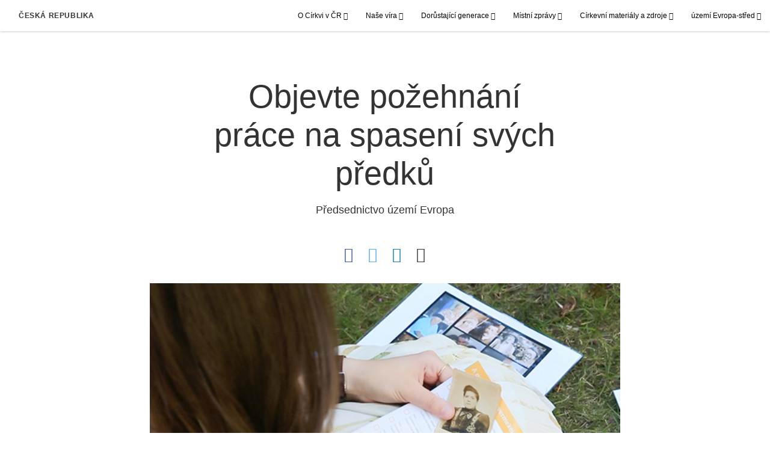

--- FILE ---
content_type: text/html; charset=utf-8
request_url: https://cz.cirkevjezisekrista.org/objevte-pozehnani-pramenici-z-prace-na-spaseni-za-nase-predky
body_size: 6826
content:
<!DOCTYPE html>
<html>
  <head>
    
            
            <meta http-equiv="X-UA-Compatible" content="IE=edge"><!-- forces IE to play nice -->
            <meta name="viewport" content="width=device-width, initial-scale=1" />
            <meta charset="utf-8" />
                <meta name="author" content="Předsednictvo území Evropa">
                <meta name="keywords" content="území Evropa/tags/území%20Evropafalse2015/tags/2015falsecíle/tags/cílefalseplán/tags/plánfalseSPD/tags/SPDfalsemormoni/tags/mormonifalseSvatí posledních dnů/tags/Svatí%20posledních%20dnůfalseduchovní/tags/duchovnífalsegenealogie/tags/genealogiefalsenajít/tags/najítfalsepředci/tags/předcifalsedobré návyky/tags/dobré%20návykyfalsesilný/tags/silnýfalsevíra/tags/vírafalsesilnější/tags/silnějšífalserodina/tags/rodinafalserodiny/tags/rodinyfalse">
                <meta name="description" content="Cíle území Evropa: Zjistěte, jak se můžete vydat na cestu k dosažení duchovní i časné soběstačnosti." />
            
                <meta property="og:title" content="Objevte požehnání práce na spasení svých předků">
                <meta property="og:description" content="Cíle území Evropa: Zjistěte, jak se můžete vydat na cestu k dosažení duchovní i časné soběstačnosti.">
                <meta property="og:image" content="https://content.churchofjesuschrist.org/acp/bc/cp/Europe/Czech%2520Republic/Messages/find-an-ancestor-ccp-612x340.jpg">
                <meta property="fb:admins" content="100001195566656">
            
            <title>Objevte požehnání práce na spasení svých předků</title>
            
                <script type="text/javascript" src="/ruxitagentjs_ICANVfqru_10327251022105625.js" data-dtconfig="rid=RID_-1549634648|rpid=-1673614169|domain=cirkevjezisekrista.org|reportUrl=/rb_bf68908sys|app=ea7c4b59f27d43eb|cuc=aslc5mxn|cssm=n|owasp=1|mel=100000|featureHash=ICANVfqru|dpvc=1|lastModification=1765579497408|tp=500,50,0|rdnt=1|uxrgce=1|srbbv=2|agentUri=/ruxitagentjs_ICANVfqru_10327251022105625.js"></script><link rel="canonical" href="https://cz.cirkevjezisekrista.org/objevte-pozehnani-pramenici-z-prace-na-spaseni-za-nase-predky">
            
    
    
    <link rel="stylesheet" href="/main/lang/main-ces.min.css" />
    <script type="text/javascript">
      (function(){
        if(window){
          window.platformConfig = {
    "dataConfig": {
        "lang": "ces"
    },
    "logoConfig": {
        "logoLink": "/"
    },
    "footerConfig": {
        "footerLinks": {
            "replaceFooterLinks": true,
            "mainLinks": [
                {
                    "title": "Zpětná vazba",
                    "href": "https://churchofjesuschrist.org/feedback"
                },
                {
                    "title": "Churchofjesuschrist.org",
                    "href": "https://www.churchofjesuschrist.org"
                },
                {
                    "title": "Výroční zprávy",
                    "href": "/výroční-zprávy"
                }
            ]
        },
        "social": {
            "replaceSocialLinks": true,
            "socialLinks": [
                {
                    "title": "instagram",
                    "href": "https://www.instagram.com/CirkevJeziseKristaCZ",
                    "image": {
                        "alt": "Instagram",
                        "img": "https://www.churchofjesuschrist.org/services/platform/bc/global-platform/instagram.png",
                        "srcSet": "https://www.churchofjesuschrist.org/services/platform/bc/global-platform/instagram.png 3x"
                    }
                },
                {
                    "title": "facebook",
                    "href": "https://www.facebook.com/CirkevJeziseKristaCZ",
                    "image": {
                        "alt": "Facebook",
                        "img": "https://www.churchofjesuschrist.org/services/platform/bc/global-platform/facebook.png",
                        "srcSet": "https://www.churchofjesuschrist.org/services/platform/bc/global-platform/facebook.png 3x"
                    }
                },
                {
                    "title": "twitter",
                    "href": "https://twitter.com/CJeziseKristaCZ",
                    "image": {
                        "alt": "Twitter",
                        "img": "https://www.churchofjesuschrist.org/services/platform/bc/global-platform/twitter.png",
                        "srcSet": "https://www.churchofjesuschrist.org/services/platform/bc/global-platform/twitter.png 3x"
                    }
                },
                {
                    "title": "youtube",
                    "href": "https://www.youtube.com/channel/UC0DyJCcFr5uRJY-BttwdXkg",
                    "image": {
                        "alt": "YouTube",
                        "img": "https://www.churchofjesuschrist.org/services/platform/bc/global-platform/youtube.png",
                        "srcSet": "https://www.churchofjesuschrist.org/services/platform/bc/global-platform/youtube.png 3x"
                    }
                }
            ]
        },
        "removeLegacyScripts": true
    }
}
        }
      })();
    </script>
    <script src="https://www.churchofjesuschrist.org/services/platform/v4/index.js" async></script>
  
                              <script>!function(a){var e="https://s.go-mpulse.net/boomerang/",t="addEventListener";if("False"=="True")a.BOOMR_config=a.BOOMR_config||{},a.BOOMR_config.PageParams=a.BOOMR_config.PageParams||{},a.BOOMR_config.PageParams.pci=!0,e="https://s2.go-mpulse.net/boomerang/";if(window.BOOMR_API_key="VELS2-FXMXP-CBJ8A-HH66Y-TZ6SR",function(){function n(e){a.BOOMR_onload=e&&e.timeStamp||(new Date).getTime()}if(!a.BOOMR||!a.BOOMR.version&&!a.BOOMR.snippetExecuted){a.BOOMR=a.BOOMR||{},a.BOOMR.snippetExecuted=!0;var i,_,o,r=document.createElement("iframe");if(a[t])a[t]("load",n,!1);else if(a.attachEvent)a.attachEvent("onload",n);r.src="javascript:void(0)",r.title="",r.role="presentation",(r.frameElement||r).style.cssText="width:0;height:0;border:0;display:none;",o=document.getElementsByTagName("script")[0],o.parentNode.insertBefore(r,o);try{_=r.contentWindow.document}catch(O){i=document.domain,r.src="javascript:var d=document.open();d.domain='"+i+"';void(0);",_=r.contentWindow.document}_.open()._l=function(){var a=this.createElement("script");if(i)this.domain=i;a.id="boomr-if-as",a.src=e+"VELS2-FXMXP-CBJ8A-HH66Y-TZ6SR",BOOMR_lstart=(new Date).getTime(),this.body.appendChild(a)},_.write("<bo"+'dy onload="document._l();">'),_.close()}}(),"".length>0)if(a&&"performance"in a&&a.performance&&"function"==typeof a.performance.setResourceTimingBufferSize)a.performance.setResourceTimingBufferSize();!function(){if(BOOMR=a.BOOMR||{},BOOMR.plugins=BOOMR.plugins||{},!BOOMR.plugins.AK){var e=""=="true"?1:0,t="",n="aokl5xyxblana2j7d6kq-f-c8e32fa43-clientnsv4-s.akamaihd.net",i="false"=="true"?2:1,_={"ak.v":"39","ak.cp":"448529","ak.ai":parseInt("390516",10),"ak.ol":"0","ak.cr":9,"ak.ipv":4,"ak.proto":"http/1.1","ak.rid":"190d11cd","ak.r":44093,"ak.a2":e,"ak.m":"dsca","ak.n":"essl","ak.bpcip":"3.148.190.0","ak.cport":54832,"ak.gh":"23.33.28.148","ak.quicv":"","ak.tlsv":"tls1.3","ak.0rtt":"","ak.0rtt.ed":"","ak.csrc":"-","ak.acc":"bbr","ak.t":"1765744533","ak.ak":"hOBiQwZUYzCg5VSAfCLimQ==OeuGVVKptAhS0jzKm9TVQkQZXrFKVYKqntd67zqh544INlESC0eT5kYg3VCmveblUbvoPP67iTqTz7eo6kf/3fcjsUZcLF5YtxMEoedf3Gjqk1mUjYLZNH/STHvNMSYqXwPZ36jclxp5pVxBe32C8XP1xHd0aWIUEwyw3NM8tlTFGypw9ltDZD4+kqf627joAT9EaXJ13WYTsDGPfq/fPEfzcytLMFGFTiynvisa2U1xUN5gIY+mOjzIhLWxPzfGI/FjjsQLfcWRiaUEQH6GX7CffapAQnOUf6Dh7LgLmrgT7Jk7/cwdfiWI5Mr8xdnH/uIOqCbALgvZ95vnLyQxfLD6ScP7bJk/+X3i7yRQAieRTU5OzG7wY08CTixML7cM/QgCX6HWCXk8J/ehItjhg2CHXBLS0YSqbhfYrd2nQ5Y=","ak.pv":"41","ak.dpoabenc":"","ak.tf":i};if(""!==t)_["ak.ruds"]=t;var o={i:!1,av:function(e){var t="http.initiator";if(e&&(!e[t]||"spa_hard"===e[t]))_["ak.feo"]=void 0!==a.aFeoApplied?1:0,BOOMR.addVar(_)},rv:function(){var a=["ak.bpcip","ak.cport","ak.cr","ak.csrc","ak.gh","ak.ipv","ak.m","ak.n","ak.ol","ak.proto","ak.quicv","ak.tlsv","ak.0rtt","ak.0rtt.ed","ak.r","ak.acc","ak.t","ak.tf"];BOOMR.removeVar(a)}};BOOMR.plugins.AK={akVars:_,akDNSPreFetchDomain:n,init:function(){if(!o.i){var a=BOOMR.subscribe;a("before_beacon",o.av,null,null),a("onbeacon",o.rv,null,null),o.i=!0}return this},is_complete:function(){return!0}}}}()}(window);</script></head>

  <body>
    
    <div class="lumen-region lumen-frame--full-bleed">
        
        <nav class="lumen-sub-nav">
            <h2 class="lumen-sub-nav__header">
                    <a href="/">
        
                Česká republika
        
                    </a>
            </h2>
            <div class="lumen-sub-nav__wrapper">
                <div class="lumen-sub-nav__retreat"><span class="lumen-icon">
            <span class="lumen-icon__graphic lumen-icon__graphic--left-open" aria-hidden="true"></span>
            <span class="lumen-icon__text"></span>
        </span></div>
                <ul class="lumen-sub-nav__list">
                        <li>
                                <span>
                                    O Církvi v ČR
                                </span>
                                        <ul class="lumen-sub-nav__sub-list lumen-sub-nav__sub-list--2-columns">
                                                <li>
                                                        <a href="/historie-cirkve">Historie Církve</a>
                                                </li>
                                                <li>
                                                        <a href="/organizace-cirkve">Organizace Církve</a>
                                                </li>
                                                <li>
                                                        <a href="/sbory-a-odbocky">Naše kongregace (sbory a odbočky)</a>
                                                </li>
                                                <li>
                                                        <a href="/poznejte-nase-verici">Poznejte naše věřící</a>
                                                </li>
                                                <li>
                                                        <a href="/pece-o-potrebne">Péče o potřebné</a>
                                                </li>
                                                <li>
                                                        <a href="/kontakty">Kontakty (kde nás najdete)</a>
                                                </li>
                                        </ul>
                        </li>
                        <li>
                                <span>
                                    Naše víra
                                </span>
                                        <ul class="lumen-sub-nav__sub-list lumen-sub-nav__sub-list--2-columns">
                                                <li>
                                                        <a href="/buh-otec-jezis-kristus-duch-svaty">Bůh Otec, Ježíš Kristus, Duch Svatý</a>
                                                </li>
                                                <li>
                                                        <a href="/smysl-zivota-plan-stesti">Smysl života, Plán štěstí</a>
                                                </li>
                                                <li>
                                                        <a href="/obrady-smlouvy">Obřady a smlouvy</a>
                                                </li>
                                                <li>
                                                        <a href="/pisma">Svatá písma (slovo Boží)</a>
                                                </li>
                                                <li>
                                                        <a href="/knezstvi-modlitba-zjeveni">Kněžství, modlitba, zjevení</a>
                                                </li>
                                                <li>
                                                        <a href="/rodina">Rodina</a>
                                                </li>
                                                <li>
                                                        <a href="/zivot-clenu">Život členů</a>
                                                </li>
                                                <li>
                                                        <a href="/kaple-chramy-bohosluzby">Kaple, chrámy, bohoslužby</a>
                                                </li>
                                                <li>
                                                        <a href="/casto-kladene-otazky">Často kladené otázky</a>
                                                </li>
                                                <li>
                                                        <a href="/chci-se-priblizit-k-bohu">Chci se přiblížit k Bohu</a>
                                                </li>
                                                <li>
                                                        <a href="/dalsi-temata">Další témata</a>
                                                </li>
                                        </ul>
                        </li>
                        <li>
                                <span>
                                    Dorůstající generace
                                </span>
                                        <ul class="lumen-sub-nav__sub-list ">
                                                <li>
                                                        <a href="/mladez">Mládež</a>
                                                </li>
                                                <li>
                                                        <a href="/mladi-dospeli">Mladí svobodní dospělí</a>
                                                </li>
                                        </ul>
                        </li>
                        <li>
                                <span>
                                    Místní zprávy
                                </span>
                                        <ul class="lumen-sub-nav__sub-list ">
                                                <li>
                                                        <a href="https://zpravy.cirkevjezisekrista.org" target="_blank">Zpravodajský portál Církve</a>
                                                </li>
                                                <li>
                                                        <a href="/tags/mistni-clanky">Místní aktuality</a>
                                                </li>
                                                <li>
                                                        <a href="/kulove-centrum">Kůlové centrum</a>
                                                </li>
                                        </ul>
                        </li>
                        <li>
                                <span>
                                    Církevní materiály a zdroje
                                </span>
                                        <ul class="lumen-sub-nav__sub-list lumen-sub-nav__sub-list--2-columns">
                                                <li>
                                                        <a href="https://www.churchofjesuschrist.org/study?lang&#x3D;ces" target="_blank">Studijní materiály (Knihovna evangelia)</a>
                                                </li>
                                                <li>
                                                        <a href="https://zpravy.cirkevjezisekrista.org" target="_blank">Zpravodajský portál, statistiky, pojmy</a>
                                                </li>
                                                <li>
                                                        <a href="/liahona-mistni-prilohy">Místní přílohy Liahony</a>
                                                </li>
                                                <li>
                                                        <a href="/europe-area-videos-ces">Videa z území Evropa-střed</a>
                                                </li>
                                                <li>
                                                        <a href="https://www.youtube.com/channel/UC0DyJCcFr5uRJY-BttwdXkg" target="_blank">Youtube - oficiální kanál Církve</a>
                                                </li>
                                                <li>
                                                        <a href="https://www.facebook.com/CirkevJeziseKristaCZ" target="_blank">Facebook - oficiální stránka Církve</a>
                                                </li>
                                                <li>
                                                        <a href="https://www.instagram.com/cirkevjezisekristacz" target="_blank">Instagram - oficiální stránka Církve</a>
                                                </li>
                                                <li>
                                                        <a href="https://www.pojdtekekristu.org" target="_blank">Pojdte ke Kristu (základní nauky)</a>
                                                </li>
                                                <li>
                                                        <a href="/socialni-pece-a-sobestacnost-materialy-a-zdroje-domovska-stranka">Sociální péče a soběstačnost</a>
                                                </li>
                                                <li>
                                                        <a href="https://www.familysearch.org/cs" target="_blank">Genealogie (rodinná historie)</a>
                                                </li>
                                                <li>
                                                        <a href="https://store.churchofjesuschrist.org/cze/en" target="_blank">Církevní e-shop</a>
                                                </li>
                                                <li>
                                                        <a href="https://www.facebook.com/TedVerim" target="_blank">Facebook Jen Věř - stránka misionářů v ČR</a>
                                                </li>
                                                <li>
                                                        <a href="https://najitkrista.org/cs" target="_blank">Najít Krista - web. stránky misionářů v ČR</a>
                                                </li>
                                        </ul>
                        </li>
                        <li>
                                <span>
                                    území Evropa-střed
                                </span>
                                        <ul class="lumen-sub-nav__sub-list lumen-sub-nav__sub-list--2-columns">
                                                <li>
                                                        <a href="/priority-uzemi-evropa-stred-2024">Priority území Evropa-střed</a>
                                                </li>
                                                <li>
                                                        <a href="/Vedoucí-území-Evropa">Vedoucí v území Evropa-střed</a>
                                                </li>
                                                <li>
                                                        <a href="/tags/poselství-vedoucích-území">Poselství vedoucích území</a>
                                                </li>
                                                <li>
                                                        <a href="https://www.churchofjesuschrist.org/temples/map?lang&#x3D;eng" target="_blank">Chrámy v Evropě</a>
                                                </li>
                                                <li>
                                                        <a href="https://www.churchofjesuschrist.org/church/employment?lang&#x3D;eng" target="_blank">Pracovní příležitosti</a>
                                                </li>
                                                <li>
                                                        <a href="/svátost-školicí-materiály-a-zdroje">Svátost – školicí materiály a zdroje</a>
                                                </li>
                                        </ul>
                        </li>
                </ul>
                <div class="lumen-sub-nav__advance"><span class="lumen-icon">
            <span class="lumen-icon__graphic lumen-icon__graphic--right-open" aria-hidden="true"></span>
            <span class="lumen-icon__text"></span>
        </span></div>
            </div>
        </nav>
        
</div>

    <main class="lumen-content">
      <div class="acp-article-template">
    <section class="header">
        <div class="lumen-region lumen-frame--narrow">
                
                <header  id="pubTitle" class="lumen-title-block">
                    <div class="lumen-title-block__title-wrapper">
                        <div class="lumen-title-block__heading-wrapper">
                            <h1 class="lumen-title-block__heading">Objevte požehnání práce na spasení svých předků</h1>
                
                            <p class="lumen-title-block__byline">Předsednictvo území Evropa</p>
                
                
                                
                                        
                                        <div class="spark-content-actions">
                                                <div class="spark-content-actions__section">
                                                      <div class="spark-content-actions__action">
                                                          <a target="SocialPopupWindow" class="spark-content-actions__facebook"
                                                            href="https://www.facebook.com/sharer/sharer.php?u=">
                                                            <span class="lumen-icon__graphic lumen-icon__graphic--facebook"></span>
                                                          </a>
                                                      </div>
                                                      <div class="spark-content-actions__action">
                                                        <a target="SocialPopupWindow" class="spark-content-actions__twitter"
                                                          href="https://twitter.com/intent/tweet?&url=">
                                                          <span class="lumen-icon__graphic lumen-icon__graphic--twitter"></span>
                                                        </a>
                                                      </div>
                                                      <div class="spark-content-actions__action">
                                                          <a href="mailto:?subject&#x3D;0 -&amp;body&#x3D;I found this on the 0 site. %0D%0A%0D%0AClick on the link below to view:%0D%0A 0" >
                                                            <span class="lumen-icon__graphic lumen-icon__graphic--mail"></span>
                                                          </a>
                                                                    </div>
                                                </div>
                                                <div class="spark-content-actions__section">
                                                        <div class="spark-content-actions__action">
                                                                                        <span class="lumen-icon__graphic lumen-icon__graphic--print" data-content-action="print"></span>
                                                        </div>
                                                </div>
                                        </div>        
                        </div>
                
                            
                                    
                                    <figure class="lumen-media-block">
                                        
                                                
                                                <figure class="lumen-image">
                                                    <div class="lumen-image__wrapper">
                                                        <picture class="lumen-image__picture">
                                                                    <source media="" srcset="https://content.churchofjesuschrist.org/acp/bc/cp/Europe/Czech%20Republic/Messages/1200x675/find-an-ancestor-ccp-612x340.jpg 1200w, https://content.churchofjesuschrist.org/acp/bc/cp/Europe/Czech%20Republic/Messages/800x450/find-an-ancestor-ccp-612x340.jpg 800w, https://content.churchofjesuschrist.org/acp/bc/cp/Europe/Czech%20Republic/Messages/400x225/find-an-ancestor-ccp-612x340.jpg 400w, https://content.churchofjesuschrist.org/acp/bc/cp/Europe/Czech%20Republic/Messages/320x180/find-an-ancestor-ccp-612x340.jpg 320w, https://content.churchofjesuschrist.org/acp/bc/cp/Europe/Czech%20Republic/Messages/208x117/find-an-ancestor-ccp-612x340.jpg 208w" sizes="100vw">
                                                            <img src="https://content.churchofjesuschrist.org/acp/bc/cp/Europe/Czech%20Republic/Messages/1200x675/find-an-ancestor-ccp-612x340.jpg" srcset="https://content.churchofjesuschrist.org/acp/bc/cp/Europe/Czech%20Republic/Messages/1200x675/find-an-ancestor-ccp-612x340.jpg 1200w, https://content.churchofjesuschrist.org/acp/bc/cp/Europe/Czech%20Republic/Messages/800x450/find-an-ancestor-ccp-612x340.jpg 800w, https://content.churchofjesuschrist.org/acp/bc/cp/Europe/Czech%20Republic/Messages/400x225/find-an-ancestor-ccp-612x340.jpg 400w, https://content.churchofjesuschrist.org/acp/bc/cp/Europe/Czech%20Republic/Messages/320x180/find-an-ancestor-ccp-612x340.jpg 320w, https://content.churchofjesuschrist.org/acp/bc/cp/Europe/Czech%20Republic/Messages/208x117/find-an-ancestor-ccp-612x340.jpg 208w" sizes="100vw" alt="Objevte požehnání práce na spasení svých předků" class="lumen-image__image">
                                                        </picture>
                                                    </div>
                                                </figure>        
                                    
                                    
                                    
                                    
                                    </figure>        
                    </div>
                
                </header>        
        </div>    </section>

    <section class="content">
        <div class="lumen-region lumen-frame--narrow">
                
                <div class="lumen-content-block">
                    <p xmlns:its='http://www.w3.org/2005/11/its' xmlns='http://www.w3.org/1999/xhtml'>Předsednictvo území Evropa vyzývá všechny členy Církve v Evropě, aby během roku 2015 našli některého svého předka a zajistili, aby za něj byly vykonány chrámové obřady. Prostřednictvím registrace na internetových stránkách <a href='https://familysearch.org/campaign/europe-faa'>Najděte některého svého předka</a> zjistíte, jakými třemi způsoby dosáhnete tohoto cíle, pocítíte požehnání plynoucí z tohoto posvátného díla a více se přiblížíte Pánu. Chtěli bychom vás rovněž vybídnout, abyste se podělili o své zkušenosti na sociálních sítích – buď prostřednictvím kliknutí na tlačítko Sdílet přímo na stránkách Najděte některého svého předka, nebo tím, že v příspěvcích na svých oblíbených sociálních sítích uvedete #FindAnAncestor.</p>
                <p xmlns:its='http://www.w3.org/2005/11/its' xmlns='http://www.w3.org/1999/xhtml'>Chcete-li se o této výzvě předsednictva území dozvědět více, zhlédněte prosím toto video. (odkaz na video poskytne předsednictvo území)</p>
                <pre xmlns:its='http://www.w3.org/2005/11/its' xmlns='http://www.w3.org/1999/xhtml'> </pre>
                </div>        
                
                <figure class="lumen-media-block">
                    
                            
                            <div id="id1" class="lumen-video">
                                <a href="#d">
                                    <span class="lumen-icon">
                                        <span class="lumen-icon__graphic lumen-icon__graphic--play" aria-hidden="true"></span>
                                        <span class="lumen-icon__text">Video Content</span>
                                    </span>        
                                            
                                            <figure class="lumen-image">
                                                <div class="lumen-image__wrapper">
                                                    <picture class="lumen-image__picture">
                                                                <source media="" srcset="https://content.churchofjesuschrist.org/acp/bc/cp/Europe/Czech%20Republic/Pictures/1200x675/karlstejn-700x524.jpg 1200w, https://content.churchofjesuschrist.org/acp/bc/cp/Europe/Czech%20Republic/Pictures/800x450/karlstejn-700x524.jpg 800w, https://content.churchofjesuschrist.org/acp/bc/cp/Europe/Czech%20Republic/Pictures/400x225/karlstejn-700x524.jpg 400w, https://content.churchofjesuschrist.org/acp/bc/cp/Europe/Czech%20Republic/Pictures/320x180/karlstejn-700x524.jpg 320w, https://content.churchofjesuschrist.org/acp/bc/cp/Europe/Czech%20Republic/Pictures/208x117/karlstejn-700x524.jpg 208w" sizes="100vw">
                                                        <img src="https://content.churchofjesuschrist.org/acp/bc/cp/Europe/Czech%20Republic/Pictures/1200x675/karlstejn-700x524.jpg" srcset="https://content.churchofjesuschrist.org/acp/bc/cp/Europe/Czech%20Republic/Pictures/1200x675/karlstejn-700x524.jpg 1200w, https://content.churchofjesuschrist.org/acp/bc/cp/Europe/Czech%20Republic/Pictures/800x450/karlstejn-700x524.jpg 800w, https://content.churchofjesuschrist.org/acp/bc/cp/Europe/Czech%20Republic/Pictures/400x225/karlstejn-700x524.jpg 400w, https://content.churchofjesuschrist.org/acp/bc/cp/Europe/Czech%20Republic/Pictures/320x180/karlstejn-700x524.jpg 320w, https://content.churchofjesuschrist.org/acp/bc/cp/Europe/Czech%20Republic/Pictures/208x117/karlstejn-700x524.jpg 208w" sizes="100vw" alt="karlstejn-700x524.jpg" class="lumen-image__image">
                                                    </picture>
                                                </div>
                                            </figure>        
                                </a>
                            
                            
                            </div>
                            
                            <script>
                            
                                window['mlobj_id1'] = {
                                        'type':'nbc',
                                        'fallback':'',
                                        'youtubeid':'',
                                        'jwfile':'',
                                        'params': {
                                            '@videoPlayer':'',
                                            'playerID':'',
                                            'playerKey':'',
                                            'videoID':'4353956636001',
                                            'playlistID':'',
                                            'account':'1545417545001',
                                            'player':'default',
                                            'autoStart':'false'
                                        }
                                }
                            
                            </script>        
                
                
                
                
                </figure>        
                
                <div class="lumen-content-block">
                    <pre xmlns:its='http://www.w3.org/2005/11/its' xmlns='http://www.w3.org/1999/xhtml'> </pre>
                </div>        
        </div>    </section>

    <section class="footer">
        <div class="lumen-region lumen-frame--narrow">
                
                <div class="spark-link-list spark-link-list--flow">
                    <ul class="list--stripped spark-link-list__items">
                    </ul>
                
                </div>        
                
                <div class="lumen-dynamic-layout lumen-dynamic-layout--3-column">
                    <div class="lumen-dynamic-layout__wrapper">
                
                        
                
                    </div>
                </div>        
                
                <div class="lumen-dynamic-layout lumen-dynamic-layout--2-column">
                    <div class="lumen-dynamic-layout__wrapper">
                
                        
                
                        <div class="lumen-dynamic-layout__items">
                            
                                    <div class="lumen-dynamic-layout__item">
                                    <div class="spark-link-list spark-link-list--flow">
                                        <ul class="list--stripped spark-link-list__items">
                                        </ul>
                                    
                                    </div>        </div>
                        </div>
                    </div>
                </div>        
        </div>    </section>
</div>
    </main>
    

    <script type="text/javascript" src="/main/main.min.js"></script>
  </body>
</html>

--- FILE ---
content_type: application/javascript; charset=UTF-8
request_url: https://cz.cirkevjezisekrista.org/main/main.min.js
body_size: 15180
content:
!function i(o,a,r){function s(t,e){if(!a[t]){if(!o[t]){var n="function"==typeof require&&require;if(!e&&n)return n(t,!0);if(l)return l(t,!0);throw(e=new Error("Cannot find module '"+t+"'")).code="MODULE_NOT_FOUND",e}n=a[t]={exports:{}},o[t][0].call(n.exports,function(e){return s(o[t][1][e]||e)},n,n.exports,i,o,a,r)}return a[t].exports}for(var l="function"==typeof require&&require,e=0;e<r.length;e++)s(r[e]);return s}({1:[function(e,t,n){Object.defineProperty(n,"__esModule",{value:!0}),n.default=void 0;var i=(e=e("../mjs-masonry/mjs-masonry.js"))&&e.__esModule?e:{default:e};var o={init:function(){o.initShowMore(),o.initMasonry()},initMasonry:function(){if(!document.querySelector('[class$="--major"]'))for(var e=document.querySelectorAll(".lumen-dynamic-layout--masonry .lumen-dynamic-layout__items"),t=e.length;t--;){var n=e[t];i.default.init(n)}},initShowMore:function(){Array.prototype.forEach.call(document.querySelectorAll(".lumen-dynamic-layout__items"),function(e){var t,n;e.querySelector(".lumen-dynamic-layout__show-more")&&(t=e.dataset.show,n=Math.floor(t)+1,e.childElementCount>n&&(e.classList.add("lumen-dynamic-layout__items--max-enabled"),e.querySelector(".lumen-dynamic-layout__item:nth-child("+t+")").classList.add("lumen-dynamic-layout__item--last-shown-item")),e.querySelector(".lumen-dynamic-layout__show-more").addEventListener("click",function(){e.classList.remove("lumen-dynamic-layout__items--max-enabled"),o.initMasonry()}))})}};n.default=o},{"../mjs-masonry/mjs-masonry.js":13}],2:[function(e,t,n){Object.defineProperty(n,"__esModule",{value:!0}),n.default=void 0;var r=(e=e("../mjs-throttle/mjs-throttle.js"))&&e.__esModule?e:{default:e};var s={init:function(){var e=0<arguments.length&&void 0!==arguments[0]?arguments[0]:{},t=e.customEvents,t=void 0===t?[]:t,n=e.padding,n=void 0===n?300:n,i=e.lazyClass,o=void 0===i?"lumen-image__lazy":i,i=e.loadedClass,a=void 0===i?"lumen-image__loaded":i,i=e.noJSClass,e=void 0===i?"no-js":i;s.images=document.getElementsByClassName(o),s.padding=n,s.noJSClass=e,s.events=["scroll","hashchange","touchend","resize","click","orientationchange","keyup"].concat(t),s.handleImagesThrottled=(0,r.default)(function(){return s.handleImages(o,a)},20),s.observer=new MutationObserver(function(){s.startLoader(o,a)}),s.startLoader(o,a)},startLoader:function(e,t){s.observer.disconnect(),s.handleImages(e,t),s.addEvents()},addEvents:function(){s.events.forEach(function(e){window.addEventListener(e,s.handleImagesThrottled)})},removeEvents:function(){s.events.forEach(function(e){window.removeEventListener(e,s.handleImagesThrottled)})},handleImages:function(i,o){0===s.images.length?(s.observer.observe(document.body,{childList:!0,subtree:!0}),s.removeEvents()):[].filter.call(s.images,s.inRange).forEach(function(e){function t(){0===e.querySelectorAll("source:not(.".concat(o,")")).length&&(s.updateState(e,i,o),n.removeEventListener("load",t))}var n=e.querySelector("img");[].some.call(e.querySelectorAll("source"),function(e){if(window.matchMedia(e.getAttribute("media")).matches)return e.classList.contains(o)||(s.changeAttributes({"data-srcset":"srcset"}).call(e),e.classList.add(o)),!0}),s.changeAttributes({"data-src":"src"}).call(n),n.dataset.srcset&&s.changeAttributes({"data-srcset":"srcset"}).call(n);n.addEventListener("load",t)})},updateState:function(e,t,n){e.classList.remove(t),e.classList.add(n)},changeAttributes:function(n){return function(){var t=this;Object.keys(n).forEach(function(e){return t.setAttribute(n[e],t.getAttribute(e))})}},inRange:function(e){var t=e.getBoundingClientRect(),n=s.padding;return e.classList.remove(s.noJSClass),null!==e.offsetParent&&t.bottom>=0-n&&t.top<=window.innerHeight+n&&t.right>=0-n&&t.left<=window.innerWidth+n}};n.default=s},{"../mjs-throttle/mjs-throttle.js":17}],3:[function(e,t,n){Object.defineProperty(n,"__esModule",{value:!0}),n.default=void 0;var i=(e=e("../mjs-social-helper/mjs-social-helper.js"))&&e.__esModule?e:{default:e};n.default={init:function(){[].slice.call(document.querySelectorAll(".lumen-quote__twitter")).forEach(function(e){i.default.appendCurrentUrlToLink(e),e.addEventListener("click",i.default.openSocialShareWindow)})}}},{"../mjs-social-helper/mjs-social-helper.js":15}],4:[function(e,t,n){Object.defineProperty(n,"__esModule",{value:!0}),n.default=void 0;var a=(e=e("../../libs/mjs-spillout/mjs-spillout.js"))&&e.__esModule?e:{default:e};n.default={init:function(){var i=document.querySelector(".lumen-sub-nav__list"),e=document.querySelector(".lumen-sub-nav__advance"),t=document.querySelector(".lumen-sub-nav__retreat");if(!i)return!1;function n(e){function t(e){e.stopPropagation(),o(),document.body.removeEventListener("click",t)}e.preventDefault(),e.stopPropagation();var n=(e=e.currentTarget.parentElement).querySelector("ul"),i=n.classList.contains("active");o(),i||(i=e.getBoundingClientRect().left,n.style.right="auto",n.style.left=i+"px",e.classList.add("open"),n.classList.add("active"),Math.ceil(i)+n.clientWidth>=document.body.clientWidth&&(n.style.right=0,n.style.left="auto"),document.body.addEventListener("click",t))}function o(){for(var e=i.querySelectorAll("li.open"),t=e.length;t--;){var n=e[t];n.classList.remove("open"),n.querySelector("ul").classList.remove("active")}}[].slice.call(i.querySelectorAll("li span")).forEach(function(e){e.addEventListener("click",n)}),i.addEventListener("leftOverflowChange",function(){t.classList.toggle("active")}),i.addEventListener("rightOverflowChange",function(){e.classList.toggle("active")}),(0,a.default)({container:i,advance:e,retreat:t})}}},{"../../libs/mjs-spillout/mjs-spillout.js":16}],5:[function(e,t,n){Object.defineProperty(n,"__esModule",{value:!0}),n.default=void 0;var i=(e=e("../mjs-make-fit/mjs-make-fit.js"))&&e.__esModule?e:{default:e};var o={init:function(){var e,t,n=document.querySelector(".lumen-title-block--overlay");o.observer=new MutationObserver(function(e){e.forEach(function(e){o.removeTitleOverlayOnVideo(e.target)})}),n&&(e=n.querySelector(".lumen-media-block img"),t=n.querySelector(".lumen-video"),e?(o.initMakeFit(n,e),t&&(t.titleBlock=n,o.observer.observe(t,{attributes:!0,attributeFilter:["class"]}))):n.classList.remove("lumen-title-block--overlay"))},initMakeFit:function(e,t){e=i.default.init({elemToFit:e.querySelector(".lumen-title-block__heading-wrapper"),elemToTestFit:e.querySelector(".lumen-title-block__title-wrapper"),elemsToAddClassTo:[e],sizeClasses:["lumen-title-block--fit-small","lumen-title-block--fit-smaller","lumen-title-block--fit-smallest"],fitType:["height"]});e.run(),t.onload=e.run},removeTitleOverlayOnVideo:function(e){var t;e.classList.contains("mediaLoader--open")?(t=e.getBoundingClientRect(),e.titleBlock.classList.add("lumen-title-block--overlay--play"),window.scrollBy(0,e.getBoundingClientRect().top-t.top)):(t=e.titleBlock.getBoundingClientRect(),e.titleBlock.classList.remove("lumen-title-block--overlay--play"),window.scrollBy(0,e.titleBlock.getBoundingClientRect().height-t.height))}};n.default=o},{"../mjs-make-fit/mjs-make-fit.js":12}],6:[function(t,n,i){Object.defineProperty(i,"__esModule",{value:!0}),i.default=void 0;var o=r(t("../mjs-youtube-check/mjs-youtube-check.js")),a=r(t("../mjs-load-script/mjs-load-script.js"));function r(e){return e&&e.__esModule?e:{default:e}}var s={init:function(){document.querySelector(".lumen-video")&&(o.default.check(),"undefined"==typeof mediaLoader?("undefined"==typeof cdnURL||"//localhost:3000"===cdnURL||"//local.lds.org"===cdnURL?(0,a.default)("https://edge.ldscdn.org/cdn2/common/media-loader/5.0.1/index.min.js",function(){s.attachMediaLoader()}):(0,a.default)(cdnURL+"/cdn2/common/media-loader/5.0.1/index.min.js",function(){s.attachMediaLoader()}),window.LDS={},LDS.setVideoPlayer=function(e,t){var n,i;e?(n=document.getElementById(e),(i=window["mlobj_"+e])?("nbc"===t?i.params.videoID?i.type="nbc":console.warn("No videoID provided"):"yt"===t?i.youtubeid?i.type="yt":console.warn("No youtubeID provided"):"jw"===t?i.jwfile?i.type="jw":console.warn("No jwfile provided"):"bc"===t&&(i.params.playerID?i.type="bc":console.warn("No playerID provided")),n.mediaLoader("option","mediaList")[e].type=t,console.log(e+" will now be loaded using the "+t+" player.")):console.warn("No match found for: "+e)):console.warn("No mediaID provided")}):s.attachMediaLoader(),s.setupJumpPrevention(),s.deepLinker())},deepLinker:function(){function t(){n.mediaLoader("open",o)}var n=document.querySelector(".lumen-video"),i=n.querySelector("a"),o=n.id;i?[].forEach.call(document.querySelectorAll('a[href^="#0"]'),function(e){e.addEventListener("click",t)}):e.removeEventListener("click",t)},attachMediaLoader:function(){var r=document.querySelectorAll(".lumen-video");o.default.check().then(function(e){for(var t={useHash:!1,leaveOthersOpen:!1,youTubeCheck:e,mediaList:{}},n=0;n<r.length;n++){var i=r[n],o=t,a=window["mlobj_"+i.id];o.mediaList[i.id]={},a.type&&(o.mediaList[i.id].type=a.type),a.fallback&&(o.mediaList[i.id].fallback=a.fallback),a.youtubeid&&(o.mediaList[i.id].youtubeid=a.youtubeid),a.jwfile&&(o.mediaList[i.id].jwfile=a.jwfile),a.analyticsEnabled&&(o.mediaList[i.id].analytics=a.analyticsEnabled),a.analyticsTitle&&(o.mediaList[i.id].title=a.analyticsTitle),a.analyticsProduct&&(o.mediaList[i.id].product=a.analyticsProduct),o.mediaList[i.id].params={},a.params.autoStart?o.mediaList[i.id].params.autoStart=a.params.autoStart:o.mediaList[i.id].params.autoStart="true",a.params.videoID&&(o.mediaList[i.id].params.videoID=a.params.videoID),a.params.playlistID&&(o.mediaList[i.id].params.playlistID=a.params.playlistID),a.params.account&&(o.mediaList[i.id].params.account=a.params.account),a.params.player&&(o.mediaList[i.id].params.player=a.params.player),a.params["@videoPlayer"]&&(o.mediaList[i.id].params["@videoPlayer"]=a.params["@videoPlayer"]),a.params.playerID&&(o.mediaList[i.id].params.playerID=a.params.playerID),a.params.playerKey&&(o.mediaList[i.id].params.playerKey=a.params.playerKey),window.mediaLoader("#"+i.id,o)}})},setupJumpPrevention:function(){function t(e){n=e.currentTarget,i=n.getBoundingClientRect().top}var n,i,o=new MutationObserver(function(){n&&(window.scrollBy(0,n.getBoundingClientRect().top-i),i=n=void 0)});[].forEach.call(document.querySelectorAll(".lumen-video"),function(e){e.addEventListener("click",t),o.observe(e,{attributes:!0,attributeFilter:["class"]})})}};i.default=s},{"../mjs-load-script/mjs-load-script.js":11,"../mjs-youtube-check/mjs-youtube-check.js":18}],7:[function(e,t,n){Object.defineProperty(n,"__esModule",{value:!0}),n.default=void 0;n.default=function(e){function t(){}function n(e,t){if(t)try{var n,i,e=e.match(/<body.*?>[\w\W]*<\/body>/)[0].replace(/<body.*?>/,"").replace(/<\/body>/,"");"body"!==t&&((n=document.createElement("iframe")).style.display="none",document.body.appendChild(n),(i=n.document||n.contentDocument||n.contentWindow.document).body.innerHTML=e,e=i.querySelector(t).innerHTML,n.parentElement.removeChild(n))}catch(e){}return e}var i={url:e.url,type:e.type||"GET",data:e.data||null,success:e.success||t,failure:e.failure||t,complete:e.complete||t,container:e.container||"",caller:e.caller||"",sendingJson:e.sendingJson||!1},o=new XMLHttpRequest;o.onreadystatechange=function(){var e;4===o.readyState&&(e={val:o.responseText,raw:o.responseText,status:o.status,statusText:o.statusText,caller:i.caller},""!==i.container&&(e.val=n(o.responseText,i.container)),i.success&&200<=e.status&&e.status<300?i.success(e):i.failure&&(e.status<200||300<=e.status)&&i.failure(e),i.complete)&&i.complete(e)},o.open(i.type,i.url,!0),i.sendingJson?(o.setRequestHeader("Content-Type","application/json; charset=UTF-8"),o.send(JSON.stringify(i.data))):o.send(i.data)}},{}],8:[function(e,t,n){Object.defineProperty(n,"__esModule",{value:!0}),n.default=function(){function t(e){(e-=u)<r?(l(c[s](e,i,a,r)),window.requestAnimationFrame(t)):l(c[s](r,i,a,r))}var e=0<arguments.length&&void 0!==arguments[0]?arguments[0]:{},n=e.start,i=void 0===n?0:n,n=e.end,n=void 0===n?1:n,o=e.amount,a=void 0===o?a||n-i:o,n=e.duration,r=void 0===n?1e3:n,o=e.easing,s=void 0===o?"inOutCubic":o,l=e.callback,u=window.performance.now();t(u)},n.easingFunctions=void 0;var c={inCubic:function(e,t,n,i){return n*(e/=i)*e*e+t},outCubic:function(e,t,n,i){return n*((e=e/i-1)*e*e+1)+t},inOutCubic:function(e,t,n,i){return(e/=i/2)<1?n/2*e*e*e+t:n/2*((e-=2)*e*e+2)+t}};n.easingFunctions={inCubic:c.inCubic,outCubic:c.outCubic,inOutCubic:c.inOutCubic}},{}],9:[function(e,t,n){Object.defineProperty(n,"__esModule",{value:!0}),n.default=void 0;n.default={set:function(e,t,n){if("string"!=typeof e||""===e.trim())throw new Error("set() expects a string value for name");var i,o="";n&&((i=new Date).setTime(i.getTime()+24*n*60*60*1e3),o="; expires="+i.toGMTString()),document.cookie=e+"="+t+o+"; path=/"},get:function(e){for(var t=e.trim()+"=",n="",i=document.cookie.split(";"),o=0,a=i.length;o<a;o++){var r=i[o].trim();if(0===r.indexOf(t))return n=r.substring(t.length,r.length),encodeURIComponent(n)}return encodeURIComponent(n)},remove:function(e){this.set(e,"",-1)}}},{}],10:[function(e,t,n){Object.defineProperty(n,"__esModule",{value:!0}),n.default=void 0;n.default=function(n,i,o){var a;return function(){var e=this,t=arguments;o&&!a&&n.apply(e,t),clearTimeout(a),a=setTimeout(function(){a=null,o||n.apply(e,t)},i)}}},{}],11:[function(e,t,n){Object.defineProperty(n,"__esModule",{value:!0}),n.default=void 0;n.default=function(e,t){if("string"!=typeof e||""===e.trim())throw new Error("url should be a valid string");var n=document.createElement("script"),i=document.querySelector("script");n.async=!0,n.src=e,n.onload=n.onreadystatechange=function(){var e=this.readyState;e&&"complete"!==e&&"loaded"!==e||t&&t()},i.parentNode.insertBefore(n,i)}},{}],12:[function(e,t,n){Object.defineProperty(n,"__esModule",{value:!0}),n.default=void 0;var i={options:{},init:function(e){var t={};return t.options={elemToFit:(e=e||{}).elemToFit,sizeClasses:e.sizeClasses||["makeFit-small","makeFit-smaller","makeFit-smallest"],resize:e.resize||function(){window.addEventListener("resize",t.run),window.addEventListener("orientationchange",t.run)},fitType:e.fitType||["height","width"],maxHeight:e.maxHeight||void 0},t.options.elemToTestFit=e.elemToTestFit||t.options.elemToFit.parentElement,t.options.elemsToAddClassTo=e.elemsToAddClassTo||[t.options.elemToTestFit],t.run=function(){i.run({mf:t})},t.removeClasses=function(){i.removeClasses({sizeClasses:t.options.sizeClasses,elemsToAddClassTo:t.options.elemsToAddClassTo})},t.testNotFit=function(){return i.testNotFit({elemToTestFit:t.options.elemToTestFit,elemToFit:t.options.elemToFit,fitType:t.options.fitType,maxHeight:t.options.maxHeight})},t.addClass=function(e){i.addClass({index:e,sizeClasses:t.options.sizeClasses,mf:t,elemsToAddClassTo:t.options.elemsToAddClassTo})},t.options.resize&&t.options.resize(),t},run:function(e){e.mf.removeClasses(),e.mf.addClass(0)},removeClasses:function(e){e.sizeClasses.forEach(function(t){e.elemsToAddClassTo.forEach(function(e){e.classList.remove(t)})})},testNotFit:function(e){var t=!1,n=e.elemToTestFit,i=e.elemToFit,o=e.fitType.length;if("function"==typeof e.fitType)t=e.fitType(i,n);else for(;o--;){switch(e.fitType[o]){case"width":t=Math.floor(i.scrollWidth)>Math.floor(i.offsetWidth)+1;break;case"maxHeight":void 0===e.maxHeight&&console.error("If you have a type of maxHeight you need to specify a max height in the options."),t=i.offsetHeight>e.maxHeight;break;case"height":t=i.offsetHeight>n.offsetHeight}if(t)break}return t},addClass:function(e){var t=e.sizeClasses[e.index],n=e.elemsToAddClassTo.length;if(e.mf.testNotFit()){for(e.mf.removeClasses();n--;)e.elemsToAddClassTo[n].classList.add(t);e.index+1<e.sizeClasses.length&&e.mf.addClass(e.index+1)}}};n.default=i},{}],13:[function(e,t,n){var i=(e=e("../mjs-throttle/mjs-throttle.js"))&&e.__esModule?e:{default:e};var o={init:function(e){var t,n;if(e&&e.childElementCount)return n=function(){t.run()},(t={}).opts={container:e},t.run=function(){return o.run(t.opts.container)},0<(e=[].slice.call(t.opts.container.querySelectorAll("img"))).length&&e.forEach(function(e){e.addEventListener("load",n)}),o.resize(t.run),t.run(),t},resizeFunctions:[],resize:function(e){o.resizeFunctions.push(e),o.onResize||(o.onResize=(0,i.default)(function(){o.resizeFunctions.forEach(function(e){e()})},10),window.addEventListener("resize",o.onResize),window.addEventListener("orientationchange",o.onResize))},run:function(e){var t={container:e};"static"!==getComputedStyle(e).position&&"relative"===e.style.position||(e.style.position="relative"),t.items=o.getItems(t.container),t.columns=o.getColumns(t.items.topRow),o.fill(t)},getChildren:function(e){return[].slice.call(e.children).filter(function(e){return!e.classList.contains("masonry__ignore")&&"none"!==getComputedStyle(e).display&&!(e.style.position="")})},getItems:function(e){var t={all:o.getChildren(e),topRow:[]};return t.all.forEach(function(e){0===e.offsetTop&&t.topRow.push(e)}),t},getMargin:function(e){return parseInt(getComputedStyle(e)["margin-bottom"],10)},getColumns:function(e){var t=[];return e.forEach(function(e){t.push(e.offsetLeft)}),{number:e.length,left:t,marginBottom:o.getMargin(e[0])}},fill:function(i){for(var o=[],e=i.columns.number;e--;)o.push({height:0});i.items.all.forEach(function(e){var t=getComputedStyle(e).position,n=(()=>{for(var e,t,n=0;n<o.length;n++){var i=o[n].height;(void 0===e||i<e)&&(e=i,t=n)}return t})();"absolute"===t&&"absolute"===e.style.position||(e.style.position="absolute"),e.style.left=i.columns.left[n]+"px",e.style.top=o[n].height+i.columns.marginBottom+"px",o[n].height+=e.clientHeight+i.columns.marginBottom,i.container.style.height=o[(()=>{for(var e,t,n=0;n<o.length;n++){var i=o[n].height;(void 0===e||e<i)&&(e=i,t=n)}return t})()].height+i.columns.marginBottom+"px"})}};t.exports=o},{"../mjs-throttle/mjs-throttle.js":17}],14:[function(e,t,n){Object.defineProperty(n,"__esModule",{value:!0}),n.default=void 0;function s(e){return e.replace(/</g,"&lt;").replace(/>/g,"&gt;")}n.default=function(e){if("string"!=typeof e||""===e.trim())throw new Error("key should be a valid string");e=encodeURIComponent(e.trim());for(var t=window.location.search.substring(1).split("&"),n={val:"",arr:[]},i=0,o=t.length;i<o;i++){var a=t[i].split("=");a[0]===e&&(a=decodeURIComponent(a[1]),n.val=a,n.arr=a.split(","),i=o)}n.val=s(n.val);for(var r=0;r<n.arr.length;r++)n.arr[r]=s(n.arr[r]);return n}},{}],15:[function(e,t,n){Object.defineProperty(n,"__esModule",{value:!0}),n.default=void 0;var i={socialWindowPopup:null,previousUrl:"",appendCurrentUrlToLink:function(e){"="===e.href.charAt(e.href.length-1)&&(e.href+=window.location.href)},openSocialShareWindow:function(e){e.preventDefault();e="width=500,height=500";null===i.socialWindowPopup||i.socialWindowPopup.closed?i.socialWindowPopup=window.open(this.href,this.target,e):(i.previousUrl!==this.href&&(i.socialWindowPopup=window.open(this.href,this.target,e)),i.socialWindowPopup.focus()),i.previousUrl=this.href}};n.default=i},{}],16:[function(e,t,n){Object.defineProperty(n,"__esModule",{value:!0}),n.Spillout=void 0,n.default=function(e){var t=e.container,n=e.advance,i=e.retreat,o=e.active,a=e.activeOffset,a=void 0===a?0:a,r=e.scrollDuration,s=void 0===r?1e3:r,r=e.scrollAmount,l=void 0===r?function(){return t.clientWidth}:r,u=f();u.overflowEvents(t),t.addEventListener("scroll",(0,d.default)(function(){u.overflowEvents(t)},30)),window.addEventListener("resize",(0,c.default)(function(){u.overflowEvents(t)},250)),u.setupDragEvents(t),n&&n.addEventListener("click",function(){u.animateScroll(l(),s,t)}),i&&i.addEventListener("click",function(){u.animateScroll(-1*l(),s,t)}),o&&(t.scrollLeft=o.offsetLeft-a);return u};var c=i(e("../mjs-debounce/mjs-debounce.js")),d=i(e("../mjs-throttle/mjs-throttle.js")),a=i(e("../mjs-animate/mjs-animate.js"));function i(e){return e&&e.__esModule?e:{default:e}}function o(e,t){var n,i,o;n=e.scrollWidth,i=e.clientWidth,o=e.scrollLeft,!(Math.abs(n-i-o)<=1)!==t.right&&(t.right=!t.right,l(e,"rightOverflowChange",{overflowStatus:t.right})),1<e.scrollLeft!==t.left&&(t.left=!t.left,l(e,"leftOverflowChange",{overflowStatus:t.left}))}function r(t,e,n){var i=n.scrollLeft,o=[0,n.scrollWidth-n.clientWidth,i+t];t=o[1]+o[2]-Math.min.apply(Math,o)-Math.max.apply(Math,o)-i,(0,a.default)({duration:e,callback:function(e){n.scrollLeft=i+t*e}})}function s(e){var t=e.clientX,n=e.currentTarget;n.style.overflowX="hidden",window.onmousemove=(0,d.default)(function(e){n.scrollLeft-=e.clientX-t,t=e.clientX},20),window.onmouseup=function(){n.style.overflowX=null,window.onmousemove=null,window.onmouseup=null}}var l=function(e,t,n){var i=document.createEvent("Event");i.initEvent(t,!0,!0),i.details=n,e.dispatchEvent(i)},f=function(){var t={overflow:{left:!1,right:!1},overflowEvents:function(e){o(e,t.overflow)},animateScroll:r,setupDragEvents:function(e){e.addEventListener("mousedown",s)}};return t};n.Spillout={init:f}},{"../mjs-animate/mjs-animate.js":8,"../mjs-debounce/mjs-debounce.js":10,"../mjs-throttle/mjs-throttle.js":17}],17:[function(e,t,n){Object.defineProperty(n,"__esModule",{value:!0}),n.default=void 0;n.default=function(n,i){var o=!0,a=!0;return function(){var e,t;o&&(t=(e=arguments)[0]?arguments[0].target:this,a&&n.apply(t,e),a=o=!1,setTimeout(function(){o=!0,n.apply(t,e)},i))}}},{}],18:[function(e,t,n){Object.defineProperty(n,"__esModule",{value:!0}),n.default=void 0;var r=(e=e("../mjs-cookie/mjs-cookie.js"))&&e.__esModule?e:{default:e};n.default={init:function(){this.check()},check:function(){return new Promise(function(e,t){var n,i,o="mjs-youtube",a=r.default.get(o);""===a?(n=new Image,i=(new Date).getTime(),n.src="//www.youtube.com/favicon.ico?".concat(i),n.onload=function(){r.default.set(o,!0,1/24),e("true")},n.onerror=function(){r.default.set(o,!1,1/24),e("false")},r.default.get(o)):e("true"===a)})}}},{"../mjs-cookie/mjs-cookie.js":9}],19:[function(e,t,n){Object.defineProperty(n,"__esModule",{value:!0}),n.default=void 0;var v=i(e("../mjs-ajax/mjs-ajax.js")),y=i(e("../mjs-query-string/mjs-query-string.js"));function i(e){return e&&e.__esModule?e:{default:e}}var w={path:"",init:function(){if(!(document.querySelectorAll(".publisher-form-admin").length<=0)){var e=window.location.pathname,n=(w.path=e.endsWith("/")?e:e+"/",document.querySelectorAll(".publisher-form-admin__component-item")),i=document.getElementById("search-field"),e=function(){var t=i.value;[].forEach.call(n,function(e){-1===e.getAttribute("data-meta").toLowerCase().indexOf(t.toLowerCase())?e.classList.add("hidden"):e.classList.remove("hidden")})},t=function(){this.classList.toggle("active"),this.parentElement.querySelector(".publisher-form-admin__metadata-section").classList.toggle("active")},o=function(e){var t=0<=window.location.host.toLowerCase().indexOf("local")?window.location.pathname.substring(0,window.location.pathname.indexOf("/admin")):"",n=e.parentElement.parentElement.querySelector(".view-page"),i=e.parentElement.querySelector("a"),t=window.location.origin+t+e.value;i.dataset.uri=e.value,n.innerHTML=t,n.href=t},a=function(e){function n(e){"-1"===JSON.parse(e.val).result.status?s.fail.push({component:e.caller.querySelector("h2").innerHTML,result:e,status:"Failed"}):s.success.push({component:e.caller.querySelector("h2").innerHTML,result:e,status:"Succeded"})}function i(e){s.fail.push({component:e.caller.querySelector("h2").innerHTML,result:e,status:"Failed"})}function o(){var n,e;++r===a.length&&(t.classList.remove("ajaxn"),n="<h2>Bulk Update Results:</h2>",(e=function(e,t){n+="<h3>".concat(e,"</h3>"),0<t.length?(n+="<ul>",t.forEach(function(e){n+="<li>\n                                                    <p>".concat(e.component,"</p>\n                                                </li>")}),n+="</ul>"):n+="<div> There were no items in '".concat(e,"'</div>")})("Failed",s.fail),e("Success",s.success),n+="<p>\n                                        <small>* if you would like to see more details, open your console and look for the result object.</small>\n                                    </p>\n                                    <p>\n                                        <small>† To see your list of components, refresh the page.</small>\n                                    </p>",console.log(s),document.querySelector(".publisher-form-admin__item-container").innerHTML=n)}var t=e.currentTarget,a=[].slice.call(document.querySelectorAll(".publisher-form-admin__component-item.created.valid")),r=0,s={success:[],fail:[]};t.classList.add("ajaxn"),a.forEach(function(e){var t=e.querySelector(".create-form-button");(0,v.default)({type:"POST",complete:o,success:n,failure:i,container:"",caller:e,data:{path:t.dataset.path},url:w.path+"create-form",sendingJson:!0})})},r=function(e){var e=e.currentTarget,t=(e.classList.add("ajaxn"),{type:"POST",complete:s,container:"",caller:e,sendingJson:!0}),n={"view-template":w.path+"view-template","view-data":w.path+"view-data","view-schema":w.path+"get-schema","view-aggregated-schema":w.path+"get-aggregated-schema","create-form":w.path+"create-form","create-content":w.path+"check-for-content","view-form":w.path+"view-form","delete-form":w.path+"delete-form"};t.url=n[e.dataset.formname],e.dataset.schema&&""!==e.dataset.schema?t.data={schema:e.dataset.schema}:e.dataset.form&&""!==e.dataset.form?t.data={"form-name":e.dataset.form}:e.dataset.path&&""!==e.dataset.path?t.data={path:e.dataset.path}:e.dataset.uri&&""!==e.dataset.uri&&(t.data={uri:e.dataset.uri}),(0,v.default)(t)},s=function(e){e.caller.classList.remove("ajaxn");for(var t=e.caller,n="",i=JSON.parse(e.val.replace(/</gi,"&lt;").replace(/>/gi,"&gt;").replace(/\\n/gi,"<br>").replace(/\\t/gi,"&nbsp;&nbsp;&nbsp;&nbsp;"));!t.classList.contains("publisher-form-admin__component-item");)t=t.parentElement;i.responseText&&(n+=i.responseText.replace(/\\"/gi,'"')+"<br>"),i.result&&(i.result.message&&(n+=i.result.message.replace(/\\"/gi,'"')+"<br>"),i.result.content&&(n+=i.result.content.replace(/\\"/gi,'"')+"<br>"),i.result.location&&(n+=i.result.location.replace(/\\"/gi,'"')+"<br>"),i.result.form)&&(n+=i.result.form.replace(/\\"/gi,'"')+"<br>"),t.querySelector(".publisher-form-admin__code-container").innerHTML="<pre><code>"+n+"</pre></code>",i.result.foundContent&&window.open(e.caller.dataset.createurl+e.caller.dataset.uri),"create-form"!==e.caller.dataset.formname&&"delete-form"!==e.caller.dataset.formname||window.setTimeout(function(){window.location=w.path+"?q="+t.querySelector("h2").innerHTML},1e3)},l=document.querySelectorAll(".content-path"),u=l.length,c=function(){o(this)},d=document.querySelectorAll("[data-formname]"),f=d.length,m=document.querySelectorAll(".publisher-form-admin__component-item > h2"),p=m.length,h=document.querySelectorAll(".publisher-form-admin__update-all"),g=h.length;for(i.addEventListener("keyup",e),i.value=(0,y.default)("q").val,e();u--;)o(l[u]),l[u].addEventListener("keyup",c);for(;f--;)d[f].addEventListener("click",r);for(;p--;)m[p].addEventListener("click",t);for(;g--;)h[g].addEventListener("click",a)}}};n.default=w},{"../mjs-ajax/mjs-ajax.js":7,"../mjs-query-string/mjs-query-string.js":14}],20:[function(e,t,n){var i=(e=e("../mjs-social-helper/mjs-social-helper.js"))&&e.__esModule?e:{default:e};var o={init:function(){[].slice.call(document.querySelectorAll(".spark-content-actions")).forEach(function(e){o.initActions(e),o.initSocialButtons(e)})},initActions:function(e){[].slice.call(e.querySelectorAll("[data-content-action]")).forEach(function(e){var t=o.actions[e.dataset.contentAction];e.addEventListener("click",t)})},initSocialButtons:function(e){[].slice.call(e.querySelectorAll(".spark-content-actions__twitter, .spark-content-actions__facebook, .spark-content-actions__ok, .spark-content-actions__vk, .spark-content-actions__google-plus, .spark-content-actions__whatsapp")).forEach(function(e){i.default.appendCurrentUrlToLink(e),e.addEventListener("click",i.default.openSocialShareWindow)})},actions:{print:function(){window.print()}}};t.exports=o},{"../mjs-social-helper/mjs-social-helper.js":15}],21:[function(e,t,n){Object.defineProperty(n,"__esModule",{value:!0}),n.default=void 0;var i={drawerTriggerClass:"spark-drawer__title",drawerContainerClass:"spark-drawer__container",collapseAll:function(e,t){var n=".".concat(i.drawerTriggerClass,"[aria-expanded=true]"),e=e.parentElement.querySelectorAll(n),n=t.parentElement.querySelectorAll(".".concat(i.drawerContainerClass,".active"));Array.from(e,function(e){return e.setAttribute("aria-expanded","false")}),Array.from(n,function(e){return e.classList.remove("active")})},toggle:function(e){var t=e.getAttribute("aria-expanded"),n=document.getElementById(e.hash.slice(1));"false"===e.getAttribute("data-multi-expand")&&i.collapseAll(e,n),e.setAttribute("aria-expanded","false"===t?"true":"false"),n&&n.classList["false"===t?"add":"remove"]("active")},init:function(){Array.prototype.slice.call(document.querySelectorAll("."+i.drawerTriggerClass)).map(function(t){t.addEventListener("click",function(e){e.preventDefault(),i.toggle(t)})})}};n.default=i},{}],22:[function(e,t,n){Object.defineProperty(n,"__esModule",{value:!0}),n.default=void 0;var c=(e=e("../mjs-make-fit/mjs-make-fit.js"))&&e.__esModule?e:{default:e};n.default={init:function(){for(var e=document.querySelectorAll(".spark-feature:not(.spark-feature--text-right)"),t=e.length,n=["spark-feature--fit-small","spark-feature--fit-smaller","spark-feature--fit-smallest"];t--;){var i=e[t],o=c.default.init({elemToFit:i.querySelector(".spark-feature__text"),elemToTestFit:i.querySelector(".spark-feature"),sizeClasses:n,fitType:["height"]});i.querySelector(".lumen-image img").onload=o.run}for(var a=document.querySelectorAll(".spark-feature--text-right"),r=a.length,s=["spark-feature--text-right--fit-small","spark-feature--text-right--fit-smaller","spark-feature--text-right--fit-smallest"];r--;){var l=a[r],u=c.default.init({elemToFit:l.querySelector(".spark-feature__text"),elemToTestFit:l.querySelector(".lumen-image"),sizeClasses:s,elemsToAddClassTo:[l],fitType:["height"]});l.querySelector(".lumen-image img").onload=u.run}}}},{"../mjs-make-fit/mjs-make-fit.js":12}],23:[function(e,t,n){Object.defineProperty(n,"__esModule",{value:!0}),n.default=void 0;var o=e("scroll-to-element"),i={init:function(){[].forEach.call(document.querySelectorAll(".spark-image-gallery-item"),function(e,t,n){e.querySelector(".lumen-image").addEventListener("click",function(){i.handleItemClick(e,n)})}),[].forEach.call(document.querySelectorAll(".spark-image-gallery-item__drawer__close"),function(e){e.addEventListener("click",function(){var e=i.closest(this,"spark-image-gallery-item");i.closeItem(e)})}),[].forEach.call(document.querySelectorAll(".spark-image-gallery-item__drawer__download"),function(e){e.addEventListener("click",function(){i.toggleDownloadsActive(this,!1)})}),[].forEach.call(document.querySelectorAll(".spark-image-gallery-item__downloads__close, .spark-image-gallery-item__downloads__buttons .lumen-button"),function(e){e.addEventListener("click",function(){i.toggleDownloadsActive(this,!0)})})},handleItemClick:function(e,t){e=i.toggleItemSelected(e,t);i.displayDrawer(e)},displayDrawer:function(e){var t,n,i=!(1<arguments.length&&void 0!==arguments[1])||arguments[1];e&&(n=e.parentElement,t=e.querySelector(".spark-image-gallery-item__drawer"),e.style.marginBottom=t.offsetHeight+30+"px",t.style.left=n.offsetLeft-e.offsetLeft+"px",t.style.top=e.offsetHeight+15-1+"px",n=t.getBoundingClientRect(),i)&&n.bottom-40>window.innerHeight&&o(e,{offset:-20,ease:"inOutQuad",duration:500})},toggleItemSelected:function(e,t){var n=null;return e.classList.contains("selected")?i.closeItem(e):([].forEach.call(t,function(e){i.closeItem(e)}),e.classList.add("selected"),n=e),n},toggleDownloadsActive:function(e,t){var n=i.closest(e,"spark-image-gallery-item__drawer");t?n.classList.remove("spark-image-gallery-item__drawer--downloads-active"):n.classList.add("spark-image-gallery-item__drawer--downloads-active"),i.displayDrawer(i.closest(e,"spark-image-gallery-item"),!1)},closeItem:function(e){null!==e&&(e.classList.remove("selected"),e.style.marginBottom="")},closest:function(e,t){for(;e!==document.body;){if(e.classList.contains(t))return e;e=e.parentElement}return null}};n.default=i},{"scroll-to-element":37}],24:[function(e,t,n){Object.defineProperty(n,"__esModule",{value:!0}),n.default=void 0;var r=i(e("../mjs-debounce/mjs-debounce.js")),s=i(e("../spark-image-gallery-item/spark-image-gallery-item.js"));function i(e){return e&&e.__esModule?e:{default:e}}var l=e("justified-layout"),u=3,c={init:function(){[].forEach.call(document.querySelectorAll(".spark-image-gallery"),function(t){var e=t.dataset.aspectRatios,n=[];if(u=parseInt(t.dataset.numOfRows,10),e)n=e.split(",").map(function(e){return parseFloat(e)}),c.initJustifiedLayout(t,n,u);else for(var i=t.querySelectorAll(".spark-image-gallery-item > .lumen-image .lumen-image__image"),o=0,a=i.length;o<a;o++)i[o].onload=function(){n=[],[].forEach.call(i,function(e){e=e.naturalWidth/e.naturalHeight;(isNaN(e)||e<=0)&&(e=1),n.push(e)}),c.initJustifiedLayout(t,n,u)};e=(0,r.default)(function(){c.initJustifiedLayout(t,n,u);var e=t.querySelector(".spark-image-gallery-item.selected");s.default.displayDrawer(e)},200);window.addEventListener("resize",e),t.querySelector(".spark-image-gallery__load-more").addEventListener("click",function(){var e=parseInt(t.dataset.numRowsToLoad,10);c.loadMoreRows(t,n,e)})})},initJustifiedLayout:function(e,t,n){var i=e.offsetWidth,t=l(t,{containerWidth:i+20,containerPadding:10,maxNumRows:n,showWidows:!0}),o=e.querySelectorAll(".spark-image-gallery-item");if(t.boxes.forEach(function(e,t){o[t].style.display="inline-block",o[t].style.width=e.width+"px"}),o.length>t.boxes.length){e.querySelector(".spark-image-gallery__load-more").style.display="inline-block";for(var a=t.boxes.length;a<o.length;a++)o[a].style.display="none",s.default.closeItem(o[a])}else e.querySelector(".spark-image-gallery__load-more").style.display=""},loadMoreRows:function(e,t){u+=2<arguments.length&&void 0!==arguments[2]?arguments[2]:3,c.initJustifiedLayout(e,t,u)}};n.default=c},{"../mjs-debounce/mjs-debounce.js":10,"../spark-image-gallery-item/spark-image-gallery-item.js":23,"justified-layout":30}],25:[function(e,t,n){Object.defineProperty(n,"__esModule",{value:!0}),n.default=void 0;n.default={init:function(){[].forEach.call(document.querySelectorAll(".spark-multifile-upload__add-button"),function(i){var o=parseInt(i.parentElement.dataset.maxfiles,10),e=i.parentElement.querySelectorAll(".spark-input");isNaN(o)||e.length>=o?i.remove():i.addEventListener("click",function(){var e=i.parentElement.querySelectorAll(".spark-input"),t=e[0].cloneNode(!0),n=(t.setAttribute("for",t.getAttribute("for")+e.length),t.querySelector("input"));n.id=t.getAttribute("for"),n.value="",i.parentElement.insertBefore(t,i),e.length+1>=o&&i.remove()})})}}},{}],26:[function(e,t,n){Object.defineProperty(n,"__esModule",{value:!0}),n.default=void 0;n.default={init:function(){[].forEach.call(document.querySelectorAll(".spark-order-form-module"),function(e){[].forEach.call(e.querySelectorAll(".spark-order-form-module__qbtn"),function(e){e.addEventListener("click",function(){var e=this.parentElement.querySelector(".spark-input input"),t=this.classList.contains("spark-order-form-module__qbtn--fewer"),n=parseInt(e.value,10),i=0,o=1;t&&(o=-(i=1)),e.value=i<=n?n+o:0})}),e.querySelector(".lumen-tile").addEventListener("click",function(e){e.preventDefault();e=this.parentElement.querySelector('input[type="checkbox"]');e.checked=!e.checked})})}}},{}],27:[function(e,t,n){Object.defineProperty(n,"__esModule",{value:!0}),n.default=void 0;n.default={init:function(){for(var e=document.querySelectorAll(".spark-select--options-as-url select"),n=0;n<e.length;n++)(()=>{var t=!1;e[n].addEventListener("click",function(){t=!0}),e[n].addEventListener("keydown",function(e){t=!1,13!==e.keyCode&&9!==e.keyCode||(document.location.href=this.options[this.selectedIndex].value)}),e[n].addEventListener("change",function(){t&&(document.location.href=this.options[this.selectedIndex].value)})})()}}},{}],28:[function(e,t,n){var i=w(e("./libs/publisher-form-admin/_publisher-form-admin.js")),o=w(e("./libs/spark-feature/spark-feature.js")),a=w(e("./libs/spark-drawer/_spark-drawer.js")),r=w(e("./libs/lumen-video/_lumen-video.js")),s=w(e("./libs/lumen-quote/_lumen-quote.js")),l=w(e("./libs/spark-content-actions/_spark-content-actions.js")),u=w(e("./libs/lumen-dynamic-layout/_lumen-dynamic-layout.js")),c=w(e("./libs/spark-select/spark-select.js")),d=w(e("./libs/lumen-title-block/_lumen-title-block.js")),f=w(e("./libs/spark-image-gallery/spark-image-gallery.js")),m=w(e("./libs/spark-image-gallery-item/spark-image-gallery-item.js")),p=w(e("./libs/spark-multifile-upload/spark-multifile-upload.js")),h=w(e("./libs/spark-order-form-module/spark-order-form-module.js")),g=w(e("./libs/lumen-image/_lumen-image.js")),v=w(e("./libs/lumen-sub-nav/lumen-sub-nav.js")),y=w(e("./search.js"));function w(e){return e&&e.__esModule?e:{default:e}}window.SITE||(window.SITE={}),window.SITE.init=function(){r.default.init(),a.default.init(),o.default.init(),i.default.init(),u.default.init(),l.default.init(),s.default.init(),c.default.init(),d.default.init(),f.default.init(),m.default.init(),p.default.init(),g.default.init(),v.default.init(),h.default.init(),y.default.init()},window.onload=function(){window.digitalData=window.digitalData||[],window.digitalDataEvents={pageView:"Page View"};var e="www"===window.location.hostname.split(".")[0]?window.location.hostname.split(".")[1]:window.location.hostname.split(".")[0],t=window.location.pathname.replace(/\//g,"|").replace(/-/g," ").substring(1).replace(/\|$/,"");window.digitalData.push({event:window.digitalDataEvents.pageView,page:{info:{name:"".concat(e,"|").concat(t||"home"),language:window.platformConfig.dataConfig.lang,siteName:"Church of Jesus Christ"},category:{primary:"Area Communication Pages",type:"Content"}}})},window.addEventListener("DOMContentLoaded",function e(){window.SITE.init(),window.removeEventListener("DOMContentLoaded",e)})},{"./libs/lumen-dynamic-layout/_lumen-dynamic-layout.js":1,"./libs/lumen-image/_lumen-image.js":2,"./libs/lumen-quote/_lumen-quote.js":3,"./libs/lumen-sub-nav/lumen-sub-nav.js":4,"./libs/lumen-title-block/_lumen-title-block.js":5,"./libs/lumen-video/_lumen-video.js":6,"./libs/publisher-form-admin/_publisher-form-admin.js":19,"./libs/spark-content-actions/_spark-content-actions.js":20,"./libs/spark-drawer/_spark-drawer.js":21,"./libs/spark-feature/spark-feature.js":22,"./libs/spark-image-gallery-item/spark-image-gallery-item.js":23,"./libs/spark-image-gallery/spark-image-gallery.js":24,"./libs/spark-multifile-upload/spark-multifile-upload.js":25,"./libs/spark-order-form-module/spark-order-form-module.js":26,"./libs/spark-select/spark-select.js":27,"./search.js":29}],29:[function(e,t,n){Object.defineProperty(n,"__esModule",{value:!0}),n.default=void 0;var i=(e=e("./libs/mjs-query-string/mjs-query-string.js"))&&e.__esModule?e:{default:e};e={init:function(){if(!document.querySelector(".acp-results-template"))return!1;var t=setInterval(function(){var e={};"function"==typeof e.theInputValue&&((0,i.default)("query").val.length&&e.theInputValue((0,i.default)("query").val.replace(/\+/g," ")),e.theInputFocus(),clearInterval(t))},1)}};window.keepFacet=function(){var e=(0,i.default)("local").val,t=document.createElement("input");t.setAttribute("type","hidden"),t.setAttribute("name","local"),t.setAttribute("value",e),t.classList.add("local"),document.querySelector(".pf-search").appendChild(t)},window.removeFacet=function(){document.querySelector(".local").remove()},n.default=e},{"./libs/mjs-query-string/mjs-query-string.js":14}],30:[function(e,t,n){var i=e("./row");function f(e,t){var n;return!1!==e.fullWidthBreakoutRowCadence&&(t._rows.length+1)%e.fullWidthBreakoutRowCadence==0&&(n=!0),new i({top:t._containerHeight,left:e.containerPadding.left,width:e.containerWidth-e.containerPadding.left-e.containerPadding.right,spacing:e.boxSpacing.horizontal,targetRowHeight:e.targetRowHeight,targetRowHeightTolerance:e.targetRowHeightTolerance,edgeCaseMinRowHeight:.5*e.targetRowHeight,edgeCaseMaxRowHeight:2*e.targetRowHeight,rightToLeft:!1,isBreakoutRow:n,widowLayoutStyle:e.widowLayoutStyle})}function m(e,t,n){return t._rows.push(n),t._layoutItems=t._layoutItems.concat(n.getItems()),t._containerHeight+=n.height+e.boxSpacing.vertical,n.items}t.exports=function(e,t){var n,i,o,a,r,s={},l={},u={containerWidth:1060,containerPadding:10,boxSpacing:10,targetRowHeight:320,targetRowHeightTolerance:.25,maxNumRows:Number.POSITIVE_INFINITY,forceAspectRatio:!1,showWidows:!0,fullWidthBreakoutRowCadence:!1,widowLayoutStyle:"left"},c={},d={};return t=t||{},s=Object.assign(u,t),c.top=isNaN(parseFloat(s.containerPadding.top))?s.containerPadding:s.containerPadding.top,c.right=isNaN(parseFloat(s.containerPadding.right))?s.containerPadding:s.containerPadding.right,c.bottom=isNaN(parseFloat(s.containerPadding.bottom))?s.containerPadding:s.containerPadding.bottom,c.left=isNaN(parseFloat(s.containerPadding.left))?s.containerPadding:s.containerPadding.left,d.horizontal=isNaN(parseFloat(s.boxSpacing.horizontal))?s.boxSpacing:s.boxSpacing.horizontal,d.vertical=isNaN(parseFloat(s.boxSpacing.vertical))?s.boxSpacing:s.boxSpacing.vertical,s.containerPadding=c,s.boxSpacing=d,l._layoutItems=[],l._awakeItems=[],l._inViewportItems=[],l._leadingOrphans=[],l._trailingOrphans=[],l._containerHeight=s.containerPadding.top,l._rows=[],l._orphans=[],s._widowCount=0,n=s,i=l,u=e.map(function(e){return e.width&&e.height?{aspectRatio:e.width/e.height}:{aspectRatio:e}}),r=[],n.forceAspectRatio&&u.forEach(function(e){e.forcedAspectRatio=!0,e.aspectRatio=n.forceAspectRatio}),u.some(function(e,t){if(isNaN(e.aspectRatio))throw new Error("Item "+t+" has an invalid aspect ratio");if(a=a||f(n,i),o=a.addItem(e),a.isLayoutComplete()){if(r=r.concat(m(n,i,a)),i._rows.length>=n.maxNumRows)return!(a=null);if(a=f(n,i),!o&&(o=a.addItem(e),a.isLayoutComplete())){if(r=r.concat(m(n,i,a)),i._rows.length>=n.maxNumRows)return!(a=null);a=f(n,i)}}}),a&&a.getItems().length&&n.showWidows&&(i._rows.length?(u=i._rows[i._rows.length-1].isBreakoutRow?i._rows[i._rows.length-1].targetRowHeight:i._rows[i._rows.length-1].height,a.forceComplete(!1,u)):a.forceComplete(!1),r=r.concat(m(n,i,a)),n._widowCount=a.getItems().length),i._containerHeight=i._containerHeight-n.boxSpacing.vertical,i._containerHeight=i._containerHeight+n.containerPadding.bottom,{containerHeight:i._containerHeight,widowCount:n._widowCount,boxes:i._layoutItems}}},{"./row":31}],31:[function(e,t,n){(t.exports=function(e){this.top=e.top,this.left=e.left,this.width=e.width,this.spacing=e.spacing,this.targetRowHeight=e.targetRowHeight,this.targetRowHeightTolerance=e.targetRowHeightTolerance,this.minAspectRatio=this.width/e.targetRowHeight*(1-e.targetRowHeightTolerance),this.maxAspectRatio=this.width/e.targetRowHeight*(1+e.targetRowHeightTolerance),this.edgeCaseMinRowHeight=e.edgeCaseMinRowHeight,this.edgeCaseMaxRowHeight=e.edgeCaseMaxRowHeight,this.widowLayoutStyle=e.widowLayoutStyle,this.isBreakoutRow=e.isBreakoutRow,this.items=[],this.height=0}).prototype={addItem:function(e){var t,n,i,o=this.items.concat(e),a=this.width-(o.length-1)*this.spacing,o=o.reduce(function(e,t){return e+t.aspectRatio},0),r=a/this.targetRowHeight;return this.isBreakoutRow&&0===this.items.length&&1<=e.aspectRatio?(this.items.push(e),this.completeLayout(a/e.aspectRatio,"justify"),!0):o<this.minAspectRatio?(this.items.push(Object.assign({},e)),!0):o>this.maxAspectRatio&&0!==this.items.length&&(t=this.width-(this.items.length-1)*this.spacing,n=this.items.reduce(function(e,t){return e+t.aspectRatio},0),i=t/this.targetRowHeight,Math.abs(o-r)>Math.abs(n-i))?(this.completeLayout(t/n,"justify"),!1):(this.items.push(Object.assign({},e)),this.completeLayout(a/o,"justify"),!0)},isLayoutComplete:function(){return 0<this.height},completeLayout:function(e,t){var n,i,o,a,r,s=this.left,l=this.width-(this.items.length-1)*this.spacing;(void 0===t||["justify","center","left"].indexOf(t)<0)&&(t="left"),i=Math.max(this.edgeCaseMinRowHeight,Math.min(e,this.edgeCaseMaxRowHeight)),n=e!==i?l/(this.height=i)/(l/e):(this.height=e,1),this.items.forEach(function(e){e.top=this.top,e.width=e.aspectRatio*this.height*n,e.height=this.height,e.left=s,s+=e.width+this.spacing},this),"justify"===t?(s-=this.spacing+this.left,o=(s-this.width)/this.items.length,a=this.items.map(function(e,t){return Math.round((t+1)*o)}),1===this.items.length?this.items[0].width-=Math.round(o):this.items.forEach(function(e,t){0<t?(e.left-=a[t-1],e.width-=a[t]-a[t-1]):e.width-=a[t]})):"center"===t&&(r=(this.width-s)/2,this.items.forEach(function(e){e.left+=r+this.spacing},this))},forceComplete:function(e,t){"number"==typeof t?this.completeLayout(t,this.widowLayoutStyle):this.completeLayout(this.targetRowHeight,this.widowLayoutStyle)},getItems:function(){return this.items}}},{}],32:[function(e,s,t){!function(r){!function(){!function(){var e,t,n,i,o,a;"undefined"!=typeof performance&&null!==performance&&performance.now?s.exports=function(){return performance.now()}:null!=r&&r.hrtime?(s.exports=function(){return(e()-o)/1e6},t=r.hrtime,i=(e=function(){var e=t();return 1e9*e[0]+e[1]})(),a=1e9*r.uptime(),o=i-a):n=Date.now?(s.exports=function(){return Date.now()-n},Date.now()):(s.exports=function(){return(new Date).getTime()-n},(new Date).getTime())}.call(this)}.call(this)}.call(this,e("_process"))},{_process:33}],33:[function(e,t,n){var i,o,t=t.exports={};function a(){throw new Error("setTimeout has not been defined")}function r(){throw new Error("clearTimeout has not been defined")}try{i="function"==typeof setTimeout?setTimeout:a}catch(e){i=a}try{o="function"==typeof clearTimeout?clearTimeout:r}catch(e){o=r}function s(t){if(i===setTimeout)return setTimeout(t,0);if((i===a||!i)&&setTimeout)return(i=setTimeout)(t,0);try{return i(t,0)}catch(e){try{return i.call(null,t,0)}catch(e){return i.call(this,t,0)}}}var l,u=[],c=!1,d=-1;function f(){c&&l&&(c=!1,l.length?u=l.concat(u):d=-1,u.length)&&m()}function m(){if(!c){for(var e=s(f),t=(c=!0,u.length);t;){for(l=u,u=[];++d<t;)l&&l[d].run();d=-1,t=u.length}l=null,c=!1,!function(t){if(o===clearTimeout)return clearTimeout(t);if((o===r||!o)&&clearTimeout)return(o=clearTimeout)(t);try{o(t)}catch(e){try{return o.call(null,t)}catch(e){return o.call(this,t)}}}(e)}}function p(e,t){this.fun=e,this.array=t}function h(){}t.nextTick=function(e){var t=new Array(arguments.length-1);if(1<arguments.length)for(var n=1;n<arguments.length;n++)t[n-1]=arguments[n];u.push(new p(e,t)),1!==u.length||c||s(m)},p.prototype.run=function(){this.fun.apply(null,this.array)},t.title="browser",t.browser=!0,t.env={},t.argv=[],t.version="",t.versions={},t.on=h,t.addListener=h,t.once=h,t.off=h,t.removeListener=h,t.removeAllListeners=h,t.emit=h,t.prependListener=h,t.prependOnceListener=h,t.listeners=function(e){return[]},t.binding=function(e){throw new Error("process.binding is not supported")},t.cwd=function(){return"/"},t.chdir=function(e){throw new Error("process.chdir is not supported")},t.umask=function(){return 0}},{}],34:[function(d,f,e){!function(c){!function(){for(var i,o,a,r=d("performance-now"),t="undefined"==typeof window?c:window,e=["moz","webkit"],n="AnimationFrame",s=t["request"+n],l=t["cancel"+n]||t["cancelRequest"+n],u=0;!s&&u<e.length;u++)s=t[e[u]+"Request"+n],l=t[e[u]+"Cancel"+n]||t[e[u]+"CancelRequest"+n];s&&l||(o=i=0,a=[],s=function(e){var t,n;return 0===a.length&&(t=r(),n=Math.max(0,1e3/60-(t-i)),i=n+t,setTimeout(function(){for(var e=a.slice(0),t=a.length=0;t<e.length;t++)if(!e[t].cancelled)try{e[t].callback(i)}catch(e){setTimeout(function(){throw e},0)}},Math.round(n))),a.push({handle:++o,callback:e,cancelled:!1}),o},l=function(e){for(var t=0;t<a.length;t++)a[t].handle===e&&(a[t].cancelled=!0)}),f.exports=function(e){return s.call(t,e)},f.exports.cancel=function(){l.apply(t,arguments)},f.exports.polyfill=function(e){(e=e||t).requestAnimationFrame=s,e.cancelAnimationFrame=l}}.call(this)}.call(this,"undefined"!=typeof global?global:"undefined"!=typeof self?self:"undefined"!=typeof window?window:{})},{"performance-now":32}],35:[function(e,t,n){n.linear=function(e){return e},n.inQuad=function(e){return e*e},n.outQuad=function(e){return e*(2-e)},n.inOutQuad=function(e){return(e*=2)<1?.5*e*e:-.5*(--e*(e-2)-1)},n.inCube=function(e){return e*e*e},n.outCube=function(e){return--e*e*e+1},n.inOutCube=function(e){return(e*=2)<1?.5*e*e*e:.5*((e-=2)*e*e+2)},n.inQuart=function(e){return e*e*e*e},n.outQuart=function(e){return 1- --e*e*e*e},n.inOutQuart=function(e){return(e*=2)<1?.5*e*e*e*e:-.5*((e-=2)*e*e*e-2)},n.inQuint=function(e){return e*e*e*e*e},n.outQuint=function(e){return--e*e*e*e*e+1},n.inOutQuint=function(e){return(e*=2)<1?.5*e*e*e*e*e:.5*((e-=2)*e*e*e*e+2)},n.inSine=function(e){return 1-Math.cos(e*Math.PI/2)},n.outSine=function(e){return Math.sin(e*Math.PI/2)},n.inOutSine=function(e){return.5*(1-Math.cos(Math.PI*e))},n.inExpo=function(e){return 0==e?0:Math.pow(1024,e-1)},n.outExpo=function(e){return 1==e?e:1-Math.pow(2,-10*e)},n.inOutExpo=function(e){return 0==e?0:1==e?1:(e*=2)<1?.5*Math.pow(1024,e-1):.5*(2-Math.pow(2,-10*(e-1)))},n.inCirc=function(e){return 1-Math.sqrt(1-e*e)},n.outCirc=function(e){return Math.sqrt(1- --e*e)},n.inOutCirc=function(e){return(e*=2)<1?-.5*(Math.sqrt(1-e*e)-1):.5*(Math.sqrt(1-(e-=2)*e)+1)},n.inBack=function(e){return e*e*(2.70158*e-1.70158)},n.outBack=function(e){return--e*e*(2.70158*e+1.70158)+1},n.inOutBack=function(e){var t=2.5949095;return(e*=2)<1?e*e*((1+t)*e-t)*.5:.5*((e-=2)*e*((1+t)*e+t)+2)},n.inBounce=function(e){return 1-n.outBounce(1-e)},n.outBounce=function(e){return e<1/2.75?7.5625*e*e:e<2/2.75?7.5625*(e-=1.5/2.75)*e+.75:e<2.5/2.75?7.5625*(e-=2.25/2.75)*e+.9375:7.5625*(e-=2.625/2.75)*e+.984375},n.inOutBounce=function(e){return e<.5?.5*n.inBounce(2*e):.5*n.outBounce(2*e-1)+.5},n.inElastic=function(e){var t,n=.1;return 0===e?0:1===e?1:(t=!n||n<1?(n=1,.1):.4*Math.asin(1/n)/(2*Math.PI),-(n*Math.pow(2,10*--e)*Math.sin(2*Math.PI*(e-t)/.4)))},n.outElastic=function(e){var t,n=.1;return 0===e?0:1===e?1:(t=!n||n<1?(n=1,.1):.4*Math.asin(1/n)/(2*Math.PI),n*Math.pow(2,-10*e)*Math.sin(2*Math.PI*(e-t)/.4)+1)},n.inOutElastic=function(e){var t,n=.1;return 0===e?0:1===e?1:(t=!n||n<1?(n=1,.1):.4*Math.asin(1/n)/(2*Math.PI),(e*=2)<1?n*Math.pow(2,10*--e)*Math.sin(2*Math.PI*(e-t)/.4)*-.5:n*Math.pow(2,-10*--e)*Math.sin(2*Math.PI*(e-t)/.4)*.5+1)},n["in-quad"]=n.inQuad,n["out-quad"]=n.outQuad,n["in-out-quad"]=n.inOutQuad,n["in-cube"]=n.inCube,n["out-cube"]=n.outCube,n["in-out-cube"]=n.inOutCube,n["in-quart"]=n.inQuart,n["out-quart"]=n.outQuart,n["in-out-quart"]=n.inOutQuart,n["in-quint"]=n.inQuint,n["out-quint"]=n.outQuint,n["in-out-quint"]=n.inOutQuint,n["in-sine"]=n.inSine,n["out-sine"]=n.outSine,n["in-out-sine"]=n.inOutSine,n["in-expo"]=n.inExpo,n["out-expo"]=n.outExpo,n["in-out-expo"]=n.inOutExpo,n["in-circ"]=n.inCirc,n["out-circ"]=n.outCirc,n["in-out-circ"]=n.inOutCirc,n["in-back"]=n.inBack,n["out-back"]=n.outBack,n["in-out-back"]=n.inOutBack,n["in-bounce"]=n.inBounce,n["out-bounce"]=n.outBounce,n["in-out-bounce"]=n.inOutBounce,n["in-elastic"]=n.inElastic,n["out-elastic"]=n.outElastic,n["in-out-elastic"]=n.inOutElastic},{}],36:[function(e,t,n){function i(e){if(e){var t,n=e;for(t in i.prototype)n[t]=i.prototype[t];return n}}i.prototype.on=i.prototype.addEventListener=function(e,t){return this._callbacks=this._callbacks||{},(this._callbacks["$"+e]=this._callbacks["$"+e]||[]).push(t),this},i.prototype.once=function(e,t){function n(){this.off(e,n),t.apply(this,arguments)}return n.fn=t,this.on(e,n),this},i.prototype.off=i.prototype.removeListener=i.prototype.removeAllListeners=i.prototype.removeEventListener=function(e,t){if(this._callbacks=this._callbacks||{},0==arguments.length)this._callbacks={};else{var n=this._callbacks["$"+e];if(n)if(1==arguments.length)delete this._callbacks["$"+e];else{for(var i,o=0;o<n.length;o++)if((i=n[o])===t||i.fn===t){n.splice(o,1);break}0===n.length&&delete this._callbacks["$"+e]}}return this},i.prototype.emit=function(e){this._callbacks=this._callbacks||{};var t=[].slice.call(arguments,1),n=this._callbacks["$"+e];if(n)for(var i=0,o=(n=n.slice(0)).length;i<o;++i)n[i].apply(this,t);return this},i.prototype.listeners=function(e){return this._callbacks=this._callbacks||{},this._callbacks["$"+e]||[]},i.prototype.hasListeners=function(e){return!!this.listeners(e).length},void 0!==t&&(t.exports=i)},{}],37:[function(e,t,n){var s=e("./scroll-to");t.exports=function(e,t){if(t=t||{},e="string"==typeof e?document.querySelector(e):e)return s(0,(e=e,n=t.offset,i=t.align,o=document.body,a=document.documentElement,e=e.getBoundingClientRect(),r=a.clientHeight,o=Math.max(o.scrollHeight,o.offsetHeight,a.clientHeight,a.scrollHeight,a.offsetHeight),n=n||0,a="bottom"===i?e.bottom-r:"middle"===i?e.bottom-r/2-e.height/2:e.top,i=o-r,Math.min(a+n+window.pageYOffset,i)),t);var n,i,o,a,r}},{"./scroll-to":38}],38:[function(e,t,n){var r=e("./tween"),s=e("raf");t.exports=function(e,t,n){n=n||{};var i={top:window.pageYOffset||document.documentElement.scrollTop,left:window.pageXOffset||document.documentElement.scrollLeft},o=r(i).ease(n.ease||"out-circ").to({top:t,left:e}).duration(n.duration||1e3);function a(){s(a),o.update()}return o.update(function(e){window.scrollTo(0|e.left,0|e.top)}),o.on("end",function(){a=function(){}}),a(),o}},{"./tween":39,raf:34}],39:[function(e,t,n){var i=e("./ease");function o(e){if(!(this instanceof o))return new o(e);this._from=e,this.ease("linear"),this.duration(500)}e("./emitter")(o.prototype),o.prototype.reset=function(){return this.isArray="[object Array]"===Object.prototype.toString.call(this._from),this._curr=((e,t)=>{for(var n in t)t.hasOwnProperty(n)&&(e[n]=t[n]);return e})({},this._from),this._done=!1,this._start=Date.now(),this},o.prototype.to=function(e){return this.reset(),this._to=e,this},o.prototype.duration=function(e){return this._duration=e,this},o.prototype.ease=function(e){if(e="function"==typeof e?e:i[e])return this._ease=e,this;throw new TypeError("invalid easing function")},o.prototype.stop=function(){return this.stopped=!0,this._done=!0,this.emit("stop"),this.emit("end"),this},o.prototype.step=function(){if(!this._done){var e=this._duration,t=Date.now();if(e<=t-this._start)this._from=this._to,this._update(this._to),this._done=!0,this.emit("end");else{var n=this._from,i=this._to,o=this._curr,a=(0,this._ease)((t-this._start)/e);if(this.isArray)for(var r=0;r<n.length;++r)o[r]=n[r]+(i[r]-n[r])*a;else for(var s in n)o[s]=n[s]+(i[s]-n[s])*a;this._update(o)}return this}},o.prototype.update=function(e){return 0==arguments.length?this.step():(this._update=e,this)},t.exports=o},{"./ease":35,"./emitter":36}]},{},[28]);
//# sourceMappingURL=main.min.js.map


--- FILE ---
content_type: text/plain; charset=utf-8
request_url: https://cz.cirkevjezisekrista.org/rb_bf68908sys?type=js3&flavor=post&vi=JPQEKQGNCDIPFSTFUTFCRHFMLKETCTHF-0&modifiedSince=1765579497408&bp=3&app=ea7c4b59f27d43eb&crc=64495241&en=aslc5mxn&end=1
body_size: 369
content:
FL(OA,Percentage)|name=ruxitagentjs|featureHash=ICANVfqru|version=|buildNumber=10327251022105625|lastModification=1765579497408|enabled=false